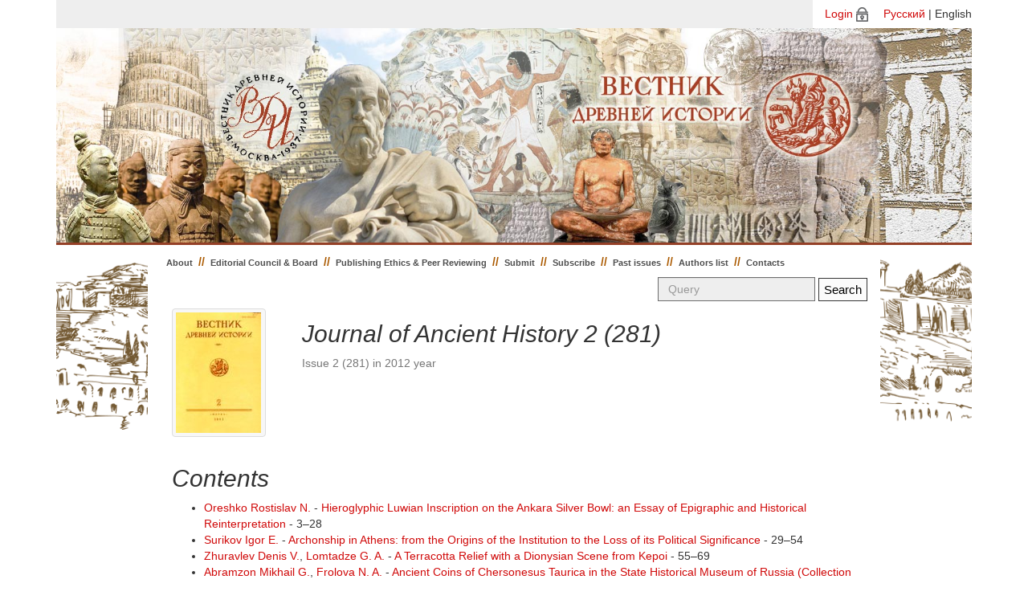

--- FILE ---
content_type: text/html; charset=utf-8
request_url: http://vdi.igh.ru/issues/26?locale=en
body_size: 4222
content:
<!DOCTYPE html>
<html>
    <head>
      <meta charset="utf-8">
      <title>Journal of Ancient History</title>
      <link rel="stylesheet" media="all" href="/assets/application-9b588e68f1acf8180c1dc498f6375d858355711d8a4c44ab2546bcf05588be6f.css" />
      <script src="/assets/application-388a19ce8aac0a408b6221016ff54bee1a0712e0ac891f568a9a11412344b8f5.js"></script>
      <meta name="csrf-param" content="authenticity_token" />
<meta name="csrf-token" content="3QbMnFN0dLyk1gENM31EvMsQHEd9WrHUxU7Q7Z/Zd2Kik7dMKTbBMmgbgHRXSvKS0Z936UJEemW9qLiYfIfxzA==" />
      <script>
//<![CDATA[
TinyMCERails.configuration.default = {
  selector: "textarea.tinymce",
  toolbar: ["undo redo | styleselect | bold italic | alignleft aligncenter alignright alignjustify | bullist numlist outdent indent | fullscreen | preview | code"],
  plugins: "advlist,autolink,lists,link,image,charmap,print,preview,anchor,searchreplace,visualblocks,code,fullscreen,insertdatetime,media,table,contextmenu,paste"
};
TinyMCERails.initialize('default', {
  
});
//]]>
</script>
    </head>
<body>
    <div class="container">
      <div id="language_select">
        <div id="language_select_container">              <a href="/login?locale=en">Login</a><img src="/assets/login-in-1d743930cc30f05b0c8253ae0026b0d6b09c90f1614e312d595f6ab36ef8ba17.png" style="padding-left: 4px;">
           <span style="padding-left: 15px;"><a href="/issues/26?locale=ru">Русский</a> | English</span></div>
      </div>
      <div class="jumbotron">
      </div>
      <div class="page-container">
      <div class="left-row"></div>
      <div class="row-center">
          <nav class="navbar navbar-default">
            <div class="container-fluid">
              <ul class="nav navbar-nav navbar-left">
                <li class=""><a href="/?locale=en">About</a></li>

                <li><span class="divider">//</span></li>


                    <li class=""><a href="/pages/editorial?locale=en">Editorial Council &amp; Board</a></li>
                        <li><span class="divider">//</span></li>

                    <li class=""><a href="/pages/publishing-ethics?locale=en">Publishing Ethics &amp; Peer Reviewing</a></li>
                        <li><span class="divider">//</span></li>

                    <li class=""><a href="/pages/authors?locale=en">Submit</a></li>
                        <li><span class="divider">//</span></li>

                    <li class=""><a href="/pages/subscribers?locale=en">Subscribe</a></li>
                        <li><span class="divider">//</span></li>
                        <li class=""><a href="/issues?locale=en">Past issues</a></li>
                        <li><span class="divider">//</span></li>
                        <li class=""><a href="/authors?locale=en">Authors list</a></li>
                        <li><span class="divider">//</span></li>

                    <li class=""><a href="/pages/contacts?locale=en">Contacts</a></li>
              </ul>

              <form class="navbar-form navbar-right pull-right" action="/search?locale=en" accept-charset="UTF-8" method="get">
                  <input type="hidden" name="locale" id="locale" value="en" />
                  <div class="form-group">
                    <input type="text" name="query" id="query" placeholder="Query" class="form-control search-form" />
                  </div>
                  <input type="submit" value="Search" class="btn btn-success" data-disable-with="Search" />
</form>            </div>
          </nav>

          

          <div class="row">
            <div class="col-md-12">
                <div class="row">
  <div class="col-md-2">
    <div class="thumbnail">
      <a href="/issues/26?locale=en"><img src="/system/issues/covers/000/000/026/thumb/e38fa36f128c21fab8b02e72e635f8bfa9e8f75b.jpg?1431861953" /></a>
    </div>
  </div>
  <div class="col-md-10">
    <div class="row">
      <div class="col-md-9">
        <h1>Journal of Ancient History 2 (281)</h1>
        <h4><small>Issue 2 (281) in 2012 year</small></h4>
      </div>
      <div class="col-md-3 text-right">
      </div>
    </div>

    <div class="row">
      <div class="col-md-12">
        <p></p>
      </div>
    </div>
  </div>
</div>

<div class="row">
    <div class="col-md-9">
        <h2>Contents</h2>
    </div>
    <div class="col-md-3 text-right">
    </div>
</div>

<div class="row">
  <div class="col-md-12">
    <ul>
          <li><a href="/authors/101?locale=en">Oreshko Rostislav N.</a> - <a href="/issues/26/articles/141?locale=en">Hieroglyphic Luwian Inscription on the Ankara Silver Bowl: an Essay of Epigraphic and Historical Reinterpretation</a> - 3–28</li>
          <li><a href="/authors/96?locale=en">Surikov  Igor  E.</a> - <a href="/issues/26/articles/142?locale=en">Archonship in Athens: from the Origins of the Institution to the Loss of its Political Significance</a> - 29–54</li>
          <li><a href="/authors/102?locale=en">Zhuravlev Denis  V.</a>, <a href="/authors/103?locale=en">Lomtadze G. A.</a> - <a href="/issues/26/articles/143?locale=en">A Terracotta Relief with a Dionysian Scene from Kepoi</a> - 55–69</li>
          <li><a href="/authors/94?locale=en">Abramzon  Mikhail  G.</a>, <a href="/authors/104?locale=en">Frolova N. A.</a> - <a href="/issues/26/articles/144?locale=en">Ancient Coins of Chersonesus Taurica in the State Historical Museum of Russia (Collection of N.N. Grandemaison. Catalogue)</a> - 70–101</li>
          <li><a href="/authors/105?locale=en">Kulikov Fedor I.</a> - <a href="/issues/26/articles/145?locale=en">Priest Service as Depicted in Chapels of Old Egyptian Private Tombs: Some Principles of Composition </a> - 102–118</li>
          <li><a href="/authors/106?locale=en">Alexandrov Boris E.</a> - <a href="/issues/26/articles/146?locale=en">Muškēnum According to the Data of the Texts from Mari</a> - 119–141</li>
          <li><a href="/authors/107?locale=en">Panchenko Dmitry V.</a> - <a href="/issues/26/articles/147?locale=en">Cultural Flourishing in 5th Century BC Athens in the Light of Comparative Studies</a> - 142–154</li>
          <li><a href="/authors/108?locale=en">Grigoryuk Timofey V.</a> - <a href="/issues/26/articles/148?locale=en">The Year 337: Crisis of Power in the Roman Empire and «Assassination of the Princes»</a> - 155–166</li>
          <li><a href="/authors/109?locale=en">Marey Alexandr V.</a> - <a href="/issues/26/articles/149?locale=en">Magic in the Late Roman Imperial Legislation</a> - 166–175</li>
          <li><a href="/authors/110?locale=en">Vorobyeva-Desyatovskaya Margarita I.</a> - <a href="/issues/26/articles/150?locale=en">M.M. Berezovsky as an Archaeologist (After the Materials of the Archive of Oriental Studies, Institute of Oriental Manuscripts, Russian Academy of Sciences)</a> - 176–182</li>
          <li><a href="/authors/111?locale=en">Nefedkin Alexandr K.</a> - <a href="/issues/26/articles/151?locale=en"> S.M. Perevalov. Takticheskie traktaty Flaviya Arriana: Takticheskoe iskusstvo. Dispozitsiya protiv alanov. M., 2010</a> - 183–186</li>
          <li><a href="/authors/112?locale=en">Makhlayuk  Alexander  V.</a> - <a href="/issues/26/articles/152?locale=en">E.S. Danilov. Vojna i razvedyvatel’naya deyatel’nost’ v antichnom Rime. Yaroslavl, 2011</a> - 186–196</li>
          <li><a href="/authors/113?locale=en">Ladynin  Ivan  A.</a> - <a href="/issues/26/articles/153?locale=en">Ägypten unter fremden Herrschern zwischen persischer Satrapie und römischer Provinz / Hrsg. St. Pfeiffer. Frankfurt am Main, 2007 (Oikumene Studien zur antiken Weltgechichte. Bd. 3)</a> - 196–205</li>
          <li><a href="/authors/116?locale=en">Gribanov D. V.</a>, <a href="/authors/114?locale=en">Dyachkov S. V.</a>, <a href="/authors/115?locale=en">Tokarev Andrey N.</a> - <a href="/issues/26/articles/154?locale=en">The 7th International Conference «Problems of History and Archaeology of Ukraine» (Kharkov, 28–29 October 2010) </a> - 206–211</li>
          <li><a href="/authors/117?locale=en">Demchenko T. I.</a>, <a href="/authors/98?locale=en">Falileyev Alexandr I.</a> - <a href="/issues/26/articles/155?locale=en">15th Bell Beaker International Conference: From Atlantic to Ural. Poio, Pontevedra, Galicia (Spain), 5–9 May 2011</a> - 211–216</li>
          <li><a href="/authors/118?locale=en">Zedgenidze Angelina A.</a> - <a href="/issues/26/articles/156?locale=en">International Seminar «Standards and Methods of Interpreting the Monuments of Cultural Heritage» at Chersonesus Taurica National Reserve (20–25 June 2011, Sevastopol)</a> - 216–218</li>
          <li><a href="/authors/119?locale=en">Pavlov A. A.</a> - <a href="/issues/26/articles/157?locale=en">Paulus Diaconus. Epitome Sexti Pompei Festi De verborum significatu. Selected Glosses. Introduction, Translation from Latin and Commentary by A.A. Pavlov</a> - 219–268</li>
    </ul>
  </div>
</div>
            </div>
          </div>

        </div>
        <div class="right-row"></div>
      </div>
      <footer>
        <div class="footer-left"></div>
        <div class="row-footer">
          <div class="col-md-12">
            <ul class="nav-footer">
              <li class=""><a href="/?locale=en">About</a></li>

              <li><span class="divider">//</span></li>


                  <li class=""><a href="/pages/editorial?locale=en">Editorial Council &amp; Board</a></li>
                      <li><span class="divider">//</span></li>

                  <li class=""><a href="/pages/publishing-ethics?locale=en">Publishing Ethics &amp; Peer Reviewing</a></li>
                      <li><span class="divider">//</span></li>

                  <li class=""><a href="/pages/authors?locale=en">Submit</a></li>
                      <li><span class="divider">//</span></li>

                  <li class=""><a href="/pages/subscribers?locale=en">Subscribe</a></li>
                      <li><span class="divider">//</span></li>
                      <li class=""><a href="/issues?locale=en">Past issues</a></li>
                      <li><span class="divider">//</span></li>
                      <li class=""><a href="/authors?locale=en">Authors list</a></li>
                      <li><span class="divider">//</span></li>

                  <li class=""><a href="/pages/contacts?locale=en">Contacts</a></li>
            </ul>
          </div>
          <div class="ft">
            <div class="ft-left">
              <p>ISSN 0321-0391</p>
              <p>&copy; Journal of Ancient History 2026</p>
            </div>
            <div class="ft-center"> <img src="/assets/phone-25cb0f19433d3e09f432f62ce68835d3d1e99d5daaa9eb1f6e542930a05dce63.png" style="padding-right: 5px;"><strong><em>(495) 954-48-52</em></strong><br>
              <img src="/assets/message-f3fd9fd444b921f0deb5a91e0211293c0756cf38b0de687329b941a6190d78ad.png" style="padding-right: 5px;"><strong><em>vdi-red@yandex.ru</em></strong></div>
            <div class="ft-right">
              <div class="row"><small>Сайт разработан при поддержке грантов НШ-2784.2012.6</small></div>
              <div class="row"><small>и НШ-1406.2014.6 Совета по грантам при Президенте РФ</small></div>
            </div>
          </div>
        </div>
        <div class="footer-right"></div>
        <div style="width: 100%; height: 50px;float: left;"></div>
      </footer>
    </div>
</body>
</html>
